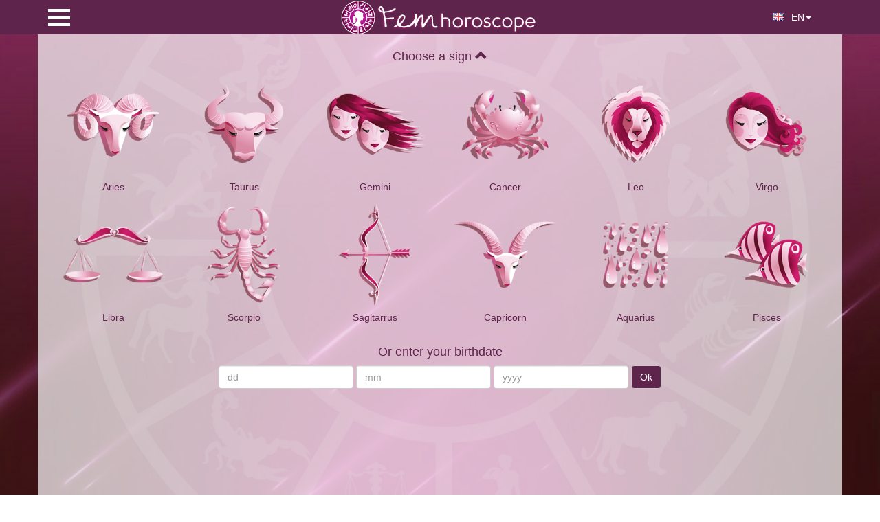

--- FILE ---
content_type: text/html; charset=UTF-8
request_url: http://www.femhoroscope.com/daily/en/aquarius/3.html
body_size: 6081
content:
<!DOCTYPE html>
<html lang="en" itemscope itemtype="http://schema.org/WebApplication" prefix="og: http://ogp.me/ns#">
<head>
	<base href="http://www.femhoroscope.com/daily/" />
	<title>My Daily Horoscope - Aquarius - 3rd decan</title>
	<meta name="author" itemprop="author" content="ID Mobile SA" />
	<meta name="description" itemprop="description" content="Read your daily horoscope with all the decanates prepared by an astrology expert" />
	<meta name="keywords" itemprop="keywords" content="Horoscope signs, daily horoscope, astrology, free horoscope" />
	<meta http-equiv="Content-Type" content="text/html; charset=utf-8">

	<!-- Page in other languages -->
	<link rel="alternate" hreflang="de" href="http://www.femhoroscope.com/daily/de/aquarius/3.html" />
	<link rel="alternate" hreflang="es" href="http://www.femhoroscope.com/daily/es/aquarius/3.html" />
	<link rel="alternate" hreflang="fr" href="http://www.femhoroscope.com/daily/fr/aquarius/3.html" />
	<link rel="alternate" hreflang="it" href="http://www.femhoroscope.com/daily/it/aquarius/3.html" />
	<link rel="alternate" hreflang="pt" href="http://www.femhoroscope.com/daily/pt/aquarius/3.html" />
	
	<!-- Microformats -->
	<meta name="browserRequirements" itemprop="browserRequirements" content="Requires HTML5 support" />
	<meta name="applicationCategory" itemprop="applicationCategory" content="Horoscope, Utility, Lifestyle" />
	<meta name="operatingSystem" itemprop="operatingSystem" content="Any with browser" />
	<meta name="about" itemprop="about" content="Read your daily horoscope with all the decanates prepared by an astrology expert" />
	<meta name="provider" itemprop="provider" content="ID Mobile SA" />
	<meta name="publisher" itemprop="publisher" content="ID Mobile SA " />

	<link href="https://maxcdn.bootstrapcdn.com/bootstrap/3.3.6/css/bootstrap.min.css" type="text/css" rel="Stylesheet" media="all" />
	<link href="resources/css/main.css" type="text/css" rel="Stylesheet" media="all" />
	<link href="resources/css/font-awesome.css" type="text/css" rel="Stylesheet" media="all" />
	<link href="resources/css/bootstrap-social.css" type="text/css" rel="Stylesheet" media="all" />
	<link href="resources/css/mobile-menu.css" type="text/css" rel="Stylesheet" media="all" />
	<link href="resources/css/popup.css" type="text/css" rel="Stylesheet" media="screen" />

	<meta property="og:title" content="My Daily Horoscope - Aquarius - 3rd decan" />
	<meta property="og:type" content="website" />
	<meta property="og:url" content="http://www.femhoroscope.com/daily/en/aquarius/3.html" />
	<meta property="og:image" content="http://www.femhoroscope.com/daily/resources/images/share/myhoro_share_11_aquarius.png" />
	<link rel="image_src" href="http://www.femhoroscope.com/daily/resources/images/share/myhoro_share_11_aquarius.png" />
	
	<link rel="icon" type="image/png" href="resources/images/favicon-32x32.png" />
	<link rel="icon" type="image/x-icon" href="resources/images/favicon.ico" />
	<link rel="apple-touch-icon" href="resources/images/apple-touch-icon.png" />
	<link rel="apple-touch-icon" href="resources/images/apple-touch-icon.png" sizes="72x72" />
	<link rel="apple-touch-icon" href="resources/images/apple-touch-icon.png" sizes="114x114" />
	<meta name=viewport content="width=device-width, initial-scale=1, minimum-scale=1, maximum-scale=1, user-scalable=false">

	<script async src="//pagead2.googlesyndication.com/pagead/js/adsbygoogle.js"></script>
	<script>
	  (adsbygoogle = window.adsbygoogle || []).push({
	    google_ad_client: "ca-pub-4898665421386935",
	    enable_page_level_ads: true
	  });
	</script>

	<script async='async' src='https://www.googletagservices.com/tag/js/gpt.js'></script>
	<script>
	  var googletag = googletag || {};
	  googletag.cmd = googletag.cmd || [];
	</script>

	<script>
	googletag.cmd.push(function() {
		googletag.defineSlot('/553185269/myhoroscope.ch', [[728, 90], [970, 90]], 'div-gpt-ad-1470148748086-0').addService(googletag.pubads());
		
		var mappingSizesSkycraper = googletag.sizeMapping().
                 addSize([1490, 200], [[120, 600]]).
				 addSize([1530, 200], [[120, 600], [160, 600]]).
				 addSize([1900, 200], [[300, 600]]).build();

		googletag.defineSlot('/553185269/ellehoroscope.ch-skyscraper', [[160, 600], [120, 600], [300, 600]], 'div-gpt-ad-1473858108830-0').defineSizeMapping(mappingSizesSkycraper).addService(googletag.pubads());


		googletag.pubads().enableSingleRequest();
		googletag.enableServices();
	});
	</script>

	<script type='text/javascript'>
		// For sticky skycraper
		function scrollSkycraper() {

		  var scroll_anchor = 70;

		  if ($(this).scrollTop() >= scroll_anchor && $('#ad-skycraper-home').css('position') != 'fixed') {
		      $('#ad-skycraper-home').css({
		          'position': 'fixed',
		          'top': '70px'
		      });
		  } else if ($(this).scrollTop() < scroll_anchor && $('#ad-skycraper-home').css('position') != 'absolute') {

		      $('#ad-skycraper-home').css({
		          'position': 'absolute',
		          'top': scroll_anchor+'px'
		      });
		  } 
		}
	</script>

	<script>
		window.fbAsyncInit = function() {
			FB.init({
				appId      : '1489876131287068',
				xfbml      : true,
				version    : 'v2.7'
			});
		};

		(function(d, s, id){
			var js, fjs = d.getElementsByTagName(s)[0];
			if (d.getElementById(id)) {return;}
			js = d.createElement(s); js.id = id;
			js.src = "//connect.facebook.net/en_US/sdk.js";
			fjs.parentNode.insertBefore(js, fjs);
		}(document, 'script', 'facebook-jssdk'));
	</script>
    

	<!-- HTML5 shim and Respond.js for IE8 support of HTML5 elements and media queries -->
    <!--[if lt IE 9]>
      <script src="https://oss.maxcdn.com/html5shiv/3.7.2/html5shiv.min.js"></script>
      <script src="https://oss.maxcdn.com/respond/1.4.2/respond.min.js"></script>
    <![endif]-->
</head>
<body class="desktop-device">

	<div id="mobileMenu">
		<div id="menu-wrapper">
			<div id="menuTitle">
				<span class="glyphicon glyphicon-chevron-left"></span>&nbsp;&nbsp;&nbsp;&nbsp;Our applications			</div>
			<ul class="nav nav-pills nav-stacked">
				<li><img src="http://www.femhoroscope.com/daily/core/AppMenu/logos/allapps.png" width="32" height="32" alt="All our apps" class="app-icon" /><a href="http://dl.idmobile.ch/allapps" target="_blank">All our apps</a></li><li><img src="http://www.femhoroscope.com/daily/core/AppMenu/logos/idmobile.png" width="32" height="32" alt="ID Mobile" class="app-icon" /><a href="http://idmobile.ch/?lang=fr" target="_blank">ID Mobile</a></li><li><img src="http://www.femhoroscope.com/daily/core/AppMenu/logos/meteoch.png" width="32" height="32" alt="Weather for Switzerland" class="app-icon" /><a href="http://dl.idmobile.ch/meteoch" target="_blank">Weather for Switzerland</a></li><li><img src="http://www.femhoroscope.com/daily/core/AppMenu/logos/swisstraffic.png" width="32" height="32" alt="Swiss-Traffic" class="app-icon" /><a href="http://dl.idmobile.ch/swisstraffic" target="_blank">Swiss-Traffic</a></li>			</ul>
		</div>
	</div>

	<!-- Fixed navbar -->
    <nav class="navbar navbar-default navbar-fixed-top dark-pink-backcolor">
		<div class="container">
			<div id="menu-button"></div>
			<h1 class="no-margins">
				<img src="resources/images/logo.png" width="300" height="51" class="img-responsive brand" alt="My Daily Horoscope Logo" itemprop="image" />
			</h1>
			<div class="col-xs-2 col-sm-2 col-md-2 col-lg-2 text-right pull-right" id="language-menu-container">
	      		<ul class="nav navbar-nav pull-right">
					<li class="dropdown" id="language-menu">
						<a href="en/aquarius/3.html" class="dropdown-toggle" data-toggle="dropdown" role="button" aria-expanded="false">
							<div class="lang-flag flag-en"></div>
							EN<span class="caret"></span>
						</a>
						<ul class="dropdown-menu" role="menu">
							<li><span class="lang-flag flag-de"></span><a href="de/aquarius/3.html">DE</a></li><li><span class="lang-flag flag-es"></span><a href="es/aquarius/3.html">ES</a></li><li><span class="lang-flag flag-fr"></span><a href="fr/aquarius/3.html">FR</a></li><li><span class="lang-flag flag-it"></span><a href="it/aquarius/3.html">IT</a></li><li><span class="lang-flag flag-pt"></span><a href="pt/aquarius/3.html">PT</a></li>						</ul>
					</li>
		      	</ul>
      		</div>
		</div>
	</nav>

    <div class="container white-backcolor">


    	
    	<div class="ads-container ads-container-skycraper col-lg-2" id="ad-skycraper-home" style="text-align: right;">
			<!-- /553185269/ellehoroscope.ch-skyscraper -->
			<div id='div-gpt-ad-1473858108830-0'>
				<script>
					googletag.cmd.push(function() { googletag.display('div-gpt-ad-1473858108830-0'); });
				</script>
			</div>
		</div>
		

		
    	<!-- Choose your sign -->
	    <div class="row">
		    <div class="col-xs-12 col-sm-12 col-md-12 col-lg-12">
		    	<h2 class="dark-pink-forecolor text-center small-h2">
		    		<a href="#" id="showHideSigns" class="dark-pink-forecolor">
		    			Choose a sign		    			<i id="showHideSignsIcon" class="glyphicon glyphicon-chevron-up"></i>
		    		</a>
		    	</h2>
		    	<div id="signsContainer">
		    	<div class="col-xs-3 col-sm-3 col-md-2 col-lg-2 sign-item">
					    		<a href="en/aries/3.html">
					    			<img src="resources/images/signs/01_sign_aries.png" width="240" height="240" class="img-responsive" alt="Sign Aries" />
					    			<p class="sign-label dark-pink-forecolor">Aries</p>
					    		</a>
					    	</div><div class="col-xs-3 col-sm-3 col-md-2 col-lg-2 sign-item">
					    		<a href="en/taurus/3.html">
					    			<img src="resources/images/signs/02_sign_taurus.png" width="240" height="240" class="img-responsive" alt="Sign Taurus" />
					    			<p class="sign-label dark-pink-forecolor">Taurus</p>
					    		</a>
					    	</div><div class="col-xs-3 col-sm-3 col-md-2 col-lg-2 sign-item">
					    		<a href="en/gemini/3.html">
					    			<img src="resources/images/signs/03_sign_gemini.png" width="240" height="240" class="img-responsive" alt="Sign Gemini" />
					    			<p class="sign-label dark-pink-forecolor">Gemini</p>
					    		</a>
					    	</div><div class="col-xs-3 col-sm-3 col-md-2 col-lg-2 sign-item">
					    		<a href="en/cancer/3.html">
					    			<img src="resources/images/signs/04_sign_cancer.png" width="240" height="240" class="img-responsive" alt="Sign Cancer" />
					    			<p class="sign-label dark-pink-forecolor">Cancer</p>
					    		</a>
					    	</div><div class="col-xs-3 col-sm-3 col-md-2 col-lg-2 sign-item">
					    		<a href="en/leo/3.html">
					    			<img src="resources/images/signs/05_sign_leo.png" width="240" height="240" class="img-responsive" alt="Sign Leo" />
					    			<p class="sign-label dark-pink-forecolor">Leo</p>
					    		</a>
					    	</div><div class="col-xs-3 col-sm-3 col-md-2 col-lg-2 sign-item">
					    		<a href="en/virgo/3.html">
					    			<img src="resources/images/signs/06_sign_virgo.png" width="240" height="240" class="img-responsive" alt="Sign Virgo" />
					    			<p class="sign-label dark-pink-forecolor">Virgo</p>
					    		</a>
					    	</div><div class="col-xs-3 col-sm-3 col-md-2 col-lg-2 sign-item">
					    		<a href="en/libra/3.html">
					    			<img src="resources/images/signs/07_sign_libra.png" width="240" height="240" class="img-responsive" alt="Sign Libra" />
					    			<p class="sign-label dark-pink-forecolor">Libra</p>
					    		</a>
					    	</div><div class="col-xs-3 col-sm-3 col-md-2 col-lg-2 sign-item">
					    		<a href="en/scorpio/3.html">
					    			<img src="resources/images/signs/08_sign_scorpio.png" width="240" height="240" class="img-responsive" alt="Sign Scorpio" />
					    			<p class="sign-label dark-pink-forecolor">Scorpio</p>
					    		</a>
					    	</div><div class="col-xs-3 col-sm-3 col-md-2 col-lg-2 sign-item">
					    		<a href="en/sagittarus/3.html">
					    			<img src="resources/images/signs/09_sign_sagittarus.png" width="240" height="240" class="img-responsive" alt="Sign Sagitarrus" />
					    			<p class="sign-label dark-pink-forecolor">Sagitarrus</p>
					    		</a>
					    	</div><div class="col-xs-3 col-sm-3 col-md-2 col-lg-2 sign-item">
					    		<a href="en/capricorn/3.html">
					    			<img src="resources/images/signs/10_sign_capricorn.png" width="240" height="240" class="img-responsive" alt="Sign Capricorn" />
					    			<p class="sign-label dark-pink-forecolor">Capricorn</p>
					    		</a>
					    	</div><div class="col-xs-3 col-sm-3 col-md-2 col-lg-2 sign-item">
					    		<a href="en/aquarius/3.html">
					    			<img src="resources/images/signs/11_sign_aquarius.png" width="240" height="240" class="img-responsive" alt="Sign Aquarius" />
					    			<p class="sign-label dark-pink-forecolor">Aquarius</p>
					    		</a>
					    	</div><div class="col-xs-3 col-sm-3 col-md-2 col-lg-2 sign-item">
					    		<a href="en/pisces/3.html">
					    			<img src="resources/images/signs/12_sign_pisces.png" width="240" height="240" class="img-responsive" alt="Sign Pisces" />
					    			<p class="sign-label dark-pink-forecolor">Pisces</p>
					    		</a>
					    	</div>		    	</div>
		    </div>
	    </div>
	    <!-- Your birthdate -->
	    <div class="row">
		    <div class="col-xs-12 col-sm-12 col-md-12 col-lg-12">
		    	<h2 class="dark-pink-forecolor text-center small-h2">Or enter your birthdate</h2>
		    	<div id="birthdate-form-container">
		    		<form action="index.php" method="post" name="birthdate-form" id="birthdate-form" class="form-inline text-center">
		    			<input type="hidden" name="lang" id="lang" value="en" />
						<div class="form-group">
							<label class="sr-only" for="date-day">Day</label>
							<input type="text" class="form-control col-xs-2" name="date-day" id="date-day" placeholder="dd">
						</div>
						<div class="form-group">
							<label class="sr-only" for="date-month">Month</label>
							<input type="text" class="form-control col-xs-2" name="date-month" id="date-month" placeholder="mm">
						</div>
						<div class="form-group">
							<label class="sr-only" for="date-year">Year</label>
							<input type="text" class="form-control col-xs-2" name="date-year" id="date-year" placeholder="yyyy">
						</div>
						<button type="submit" class="btn btn-default white-forecolor dark-pink-backcolor">Ok</button>
		    		</form>
		    	</div>
		    </div>
		</div>
		
					<div class="row">
						<div class="col-lg-12">
							 <div class="" id="leaderboard-container">
						    	
							    	<div class="col-xs-12 col-sm-12 col-md-12 col-lg-12 text-center"><script async src="//pagead2.googlesyndication.com/pagead/js/adsbygoogle.js"></script>
<!-- Ellehoroscope Daily - Adaptable -->
<ins class="adsbygoogle"
     style="display:block"
     data-ad-client="ca-pub-4898665421386935"
     data-ad-slot="5752549485"
     data-ad-format="auto"></ins>
<script>
(adsbygoogle = window.adsbygoogle || []).push({});
</script></div>
						    
						    </div>
						</div>
					</div>		<!-- HOroscope -->
		<div class="row">
			<div class="col-xs-12 col-sm-12 col-md-12 col-lg-12 col-margin-top">
				<div class="col-xs-12 col-sm-12 col-md-12 col-lg-12 middle-pink-backcolor white-forecolor" id="sign-top-container">
					<div class="hidden-xs hidden-sm">
						<div class="col-xs-12 col-sm-12 col-md-3 col-lg-3">
							<div id="sign-name">
								Aquarius							</div>
							<div id="sign-dates">February 10 to February 19</div>
						</div>
						<div class="col-xs-12 col-sm-12 col-md-6 col-lg-6" id="sign-image-container">
							<div id="sign-image-absolute">
								<img src="resources/images/signs/11_sign_aquarius.png" width="240" height="240" class="img-responsive" alt="Sign Aries" />
							</div>
						</div>
						<div class="col-xs-12 col-sm-12 col-md-3 col-lg-3 text-right">
							<div id="sign-decans" class="col-xs-12 col-sm-12 col-md-12 col-lg-12">
								<div class="col-xs-4 col-sm-4 col-md-4 col-lg-4 decan-container">
												<a href="en/aquarius/1.html" title="Show decan 1">
													<img src="resources/images/decans/decanaquarius1.png" width="103" height="60" class="img-responsive" alt="12 d&eacute;can"/>
												</a>
											</div><div class="col-xs-4 col-sm-4 col-md-4 col-lg-4 decan-container">
												<a href="en/aquarius/2.html" title="Show decan 2">
													<img src="resources/images/decans/decanaquarius2.png" width="103" height="60" class="img-responsive" alt="12 d&eacute;can"/>
												</a>
											</div><div class="col-xs-4 col-sm-4 col-md-4 col-lg-4 decan-container">
												<a href="en/aquarius/3.html" title="Show decan 3" class="active">
													<img src="resources/images/decans/decanaquarius3.png" width="103" height="60" class="img-responsive" alt="12 d&eacute;can"/>
												</a>
											</div>							</div>
							<div id="sign-decan-current" class="col-xs-12 col-sm-12 col-md-12 col-lg-12">
								3rd decan							</div>
						</div>
					</div>
					<div class="hidden-md hidden-lg" id="sign-data-mobile">
						<div class="col-xs-4 col-sm-4">
							<img src="resources/images/signs/11_sign_aquarius.png" width="240" height="240" class="img-responsive" alt="Sign aquarius" />
						</div>
						<div class="col-xs-8 col-sm-8">
							<div class="col-xs-12 col-sm-12">
								<div id="sign-name-mobile" class="text-right">
									Aquarius								</div>
								<div id="sign-dates-mobile" class="text-right">February 10 to February 19</div>
								<div id="sign-decan-current-mobile" class="col-xs-12 col-sm-12 col-md-12 col-lg-12 text-right">
								3rd decan							</div>
							</div> 
						</div>
						<div class="col-xs-8 col-sm-8">
							<div id="sign-decans-mobile" class="col-xs-12 col-sm-12 col-md-12 col-lg-12 mobile-device">
								<div class="col-xs-4 col-sm-4 col-md-4 col-lg-4 decan-container">
												<a href="en/aquarius/1.html" title="Show decan 1">
													<img src="resources/images/decans/decanaquarius1.png" width="103" height="60" class="img-responsive" alt="12 d&eacute;can"/>
												</a>
											</div><div class="col-xs-4 col-sm-4 col-md-4 col-lg-4 decan-container">
												<a href="en/aquarius/2.html" title="Show decan 2">
													<img src="resources/images/decans/decanaquarius2.png" width="103" height="60" class="img-responsive" alt="12 d&eacute;can"/>
												</a>
											</div><div class="col-xs-4 col-sm-4 col-md-4 col-lg-4 decan-container">
												<a href="en/aquarius/3.html" title="Show decan 3" class="active">
													<img src="resources/images/decans/decanaquarius3.png" width="103" height="60" class="img-responsive" alt="12 d&eacute;can"/>
												</a>
											</div>							</div>
						</div>
					</div>
				</div>
				<div class="col-xs-12 col-sm-12 col-md-12 col-lg-12 light-pink-backcolor dark-pink-forecolor" id="sign-text-container" itemprop="text">
					<div style="display: none"><pre>string(20) "Saturday,+January+17"
</pre></div><h2 class="white-forecolor text-center">Saturday, January 17</h2><div style="display: none"><pre>string(9) "Optimism+"
</pre></div><h3>Optimism </h3><div style="display: none"><pre>string(359) "You+feel+completely+at+ease+with+yourself+and+with+the+things+you+do.+Others+notice+this,+and+it+rubs+off+on+those+close+to+you.+Use+opportunities+you+have+to+connect+with+like-minded+individuals+and+combine+your+plans+with+the+suggestions+they+make+with+new+concentrated+optimism.+Whatever+it+is+that+seemed+unattainable+before+appears+totally+within+reach.+"
</pre></div><p>You feel completely at ease with yourself and with the things you do. Others notice this, and it rubs off on those close to you. Use opportunities you have to connect with like-minded individuals and combine your plans with the suggestions they make with new concentrated optimism. Whatever it is that seemed unattainable before appears totally within reach. </p>				</div>
			</div>
		</div>
		<div class="col-xs-12 col-sm-12 col-md-12 col-lg-12 super-light-backcolor" id="getapp-container">
			<div class="col-xs-12 col-sm-12 col-md-4 col-lg-4">
				<h2>Get our app</h2>
				<p>Our app is available for download on the following</p>
			</div>
			<div class="col-xs-12 col-sm-12 col-md-4 col-lg-4">
				<img src="resources/images/social/femhorobanner.png" alt="My Horoscope Download Banner" class="img-responsive" />
			</div>
			<div class="col-xs-12 col-sm-12 col-md-4 col-lg-4">
				<ul id="storesList">
					<li><a href="http://www.windowsphone.com/s?appid=08a360c8-a426-4c1e-893f-37185a2335ad" target="_blank"  id="download-windows" itemprop="downloadUrl"><img src="resources/images/social/winstore.png" alt="Download App Windows Mobile" /></a></li>
	                <li><a href="https://play.google.com/store/apps/details?id=com.idmobile.ellehoroscope" target="_blank" id="download-android" itemprop="downloadUrl"><img src="resources/images/social/playstore.png" alt="Download App on Android" /></a></li>
	                <li><a href="https://itunes.apple.com/app/id907034031?ls=1&mt=8" target="_blank" id="download-ios" itemprop="downloadUrl"><img src="resources/images/social/appstore.png" alt="Download App on iOS" /></a></li>
	            </ul>
			</div>
		</div>
		<div class="col-xs-6 col-sm-6 col-md-6 col-lg-6 row-margin-top" id="left-day-button">
			<a href="http://dl.idmobile.ch/elle" class="day-button dark-pink-backcolor" target="_blank" rel="nofollow">
				<i class="glyphicon glyphicon-chevron-left"></i>&nbsp;Yesterday			</a>
		</div>
		<div class="col-xs-6 col-sm-6 col-md-6 col-lg-6 text-right row-margin-top" id="right-day-button">
			<a href="http://dl.idmobile.ch/elle" class="day-button dark-pink-backcolor" target="_blank" rel="nofollow">
				Tomorrow&nbsp;<i class="glyphicon glyphicon-chevron-right"></i>
			</a>
		</div>
		<div class="col-xs-12 col-sm-12 col-md-12 col-lg-12 text-center" id="social-buttons-container">
			<a href="mailto:?subject=Fem%20Horoscope&body=You%20feel%20completely%20at%20ease%20with%20yourself%20and%20with%20the%20things%20you%20do.%20Others%20notice%20this%2C%20and%20it%20rubs%20off%20on%20those%20close%20to%20you.%20Use%20opportunities%20you%20have%20to%20connect%20with%20like-minded%20individuals%20and%20combine%20your%20plans%20with%20the%20suggestions%20they%20make%20with%20new%20concentrated%20optimism.%20Whatever%20it%20is%20that%20seemed%20unattainable%20before%20appears%20totally%20within%20reach.%20

http://www.ellehoroscope.ch/daily" class="btn btn-social-icon btn-github">
				<span class="fa fa-envelope-o"></span>
			</a>
			<a href="#" class="btn btn-social-icon btn-facebook" id="shareFacebook">
				<span class="fa fa-facebook"></span>
			</a>
			<a href="https://twitter.com/intent/tweet?text=You+feel+completely+at+ease+with+yourself+and+with+the+things+you+do.+Others+not...&via=IDMobile_SA&hashtags=myhoroscope&url=http%3A%2F%2Fwww.femhoroscope.com%2Fdaily%2Fen%2Faquarius%2F3.html" target="_blank" class="btn btn-social-icon btn-twitter">
				<span class="fa fa-twitter"></span>
			</a>
			<a href="https://www.linkedin.com/shareArticle?mini=true&url=http%3A%2F%2Fwww.femhoroscope.com%2Fdaily%2Fen%2Faquarius%2F3.html&title=Fem%20Horoscope&summary=You+feel+completely+at+ease+with+yourself+and+with+the+things+you+do.+Others+not..." target="_blank" class="btn btn-social-icon btn-linkedin">
				<span class="fa fa-linkedin"></span>
			</a>
			<a href="http://vk.com/share.php?url=http%3A%2F%2Fwww.femhoroscope.com%2Fdaily%2Fen%2Faquarius%2F3.html&title=Fem+Horoscope&description=You+feel+completely+at+ease+with+yourself+and+with+the+things+you+do.+Others+not..." target="_blank" class="btn btn-social-icon btn-vk">
				<span class="fa fa-vk"></span>
			</a>
			<a class="btn btn-social-icon btn-dropbox" href="whatsapp://send?text=You feel completely at ease with yourself and with the things you do. Others not... http://bit.ly/MyHoroDaily" data-action="share/whatsapp/share">
				<span class="fa fa-whatsapp "></span>
			</a>
		</div>
		<div class="col-xs-12 col-sm-12 col-md-12 col-lg-12 text-center copyright">
			<p>&copy;Copyright 2015-2026&nbsp;-&nbsp;<a id="copyright-link" href="http://www.idmobile.ch" target="_blank" rel="nofollow">ID Mobile SA</a></p>
		</div>
    </div>
    	<script>
		(function(i,s,o,g,r,a,m){i['GoogleAnalyticsObject']=r;i[r]=i[r]||function(){
		(i[r].q=i[r].q||[]).push(arguments)},i[r].l=1*new Date();a=s.createElement(o),
		m=s.getElementsByTagName(o)[0];a.async=1;a.src=g;m.parentNode.insertBefore(a,m)
		})(window,document,'script','https://www.google-analytics.com/analytics.js','ga');

		ga('create', 'UA-83786843-1', 'auto');
		ga('send', 'pageview');
		</script>	<script src="https://code.jquery.com/jquery-2.2.4.min.js" type="text/javascript" integrity="sha256-BbhdlvQf/xTY9gja0Dq3HiwQF8LaCRTXxZKRutelT44=" crossorigin="anonymous"></script>
	<script src="resources/js/scrollto.plugin.jquery.js" type="text/javascript"></script>
	<script src="https://maxcdn.bootstrapcdn.com/bootstrap/3.3.6/js/bootstrap.min.js" type="text/javascript" crossorigin="anonymous"></script>
	<script src="resources/js/scripts.js" type="text/javascript"></script>
	
	<div id="popupContainer">
    	<script type="text/javascript">Popup.writeContent("#popupContainer", "I like the Facebook page");</script>
    </div>
	<!--<script type="text/javascript">
	$(document).ready(function() {
		Popup.showAfter(
			5,
			5);
	});
	</script>-->
	
	<script type="text/javascript">
			
			$(document).ready(function() {
				$(window).scroll(function() {
					scrollSkycraper();
				});
			});
			
			
		</script>
</body>
</html>

--- FILE ---
content_type: text/html; charset=utf-8
request_url: https://www.google.com/recaptcha/api2/aframe
body_size: 263
content:
<!DOCTYPE HTML><html><head><meta http-equiv="content-type" content="text/html; charset=UTF-8"></head><body><script nonce="a3tjBEs2kqRhlC8cronVEA">/** Anti-fraud and anti-abuse applications only. See google.com/recaptcha */ try{var clients={'sodar':'https://pagead2.googlesyndication.com/pagead/sodar?'};window.addEventListener("message",function(a){try{if(a.source===window.parent){var b=JSON.parse(a.data);var c=clients[b['id']];if(c){var d=document.createElement('img');d.src=c+b['params']+'&rc='+(localStorage.getItem("rc::a")?sessionStorage.getItem("rc::b"):"");window.document.body.appendChild(d);sessionStorage.setItem("rc::e",parseInt(sessionStorage.getItem("rc::e")||0)+1);localStorage.setItem("rc::h",'1768668632192');}}}catch(b){}});window.parent.postMessage("_grecaptcha_ready", "*");}catch(b){}</script></body></html>

--- FILE ---
content_type: text/css
request_url: http://www.femhoroscope.com/daily/resources/css/main.css
body_size: 1771
content:




/** ----- Colors ----- **/

.dark-pink-forecolor { color: #5e244c; }
.dark-pink-backcolor { background-color: #5e244c; }

.middle-pink-forecolor { color: #793e5f; }
.middle-pink-backcolor { background-color: #793e5f; }

.light-pink-forecolor { color: #d396d2; }
.light-pink-backcolor { background-color: #d396d2; }

.white-forecolor { color: #ffffff; }
.white-backcolor { background-color: rgba(255, 255, 255, 0.7); }



/** ----- Fonts ----- **/

.small-h2 { font-size: 1.3em; }

.sign-label { text-align: center; }



/** ----- Margins ----- **/

.col-margin-top { margin-top: 40px; }
.row-margin-top { margin-top: 20px; }


/** ----- Navigation bar ----- **/

body {
	padding-top: 50px;
}

#menu-button { 
	display: inline-block;
	background: url('../images/pictoMenu.png') no-repeat center center; 
	width: 32px;
	height: 32px;
	cursor: pointer;
	float: left;
	margin-top: 10px;
}

.navbar .brand { 
	position: absolute; left: 50%; 
	margin-left: -150px !important;
}

.navbar.navbar-default.navbar-fixed-top.dark-pink-backcolor {
	border: none;
}

html body .navbar.navbar-default.navbar-fixed-top h1.no-margins {
	margin: 0 !important;
	padding: 0 !important;
	display: inline !important;
}

#language-menu,
#language-menu a { color: #ffffff; }

#language-menu.open a { color: #000000; }
body.mobile-device #language-menu.open a { color: #ffffff; }

body.mobile-device .lang-flag { display: none; visibility: hidden; }

.lang-flag {
	display: inline-block;
	width: 16px;
	height: 11px;
	background-repeat: no-repeat;
	background-position: top left;
	margin-right: 7px;
}
	.flag-en { background-image: url('../images/flags/en.png'); }
	.flag-de { background-image: url('../images/flags/de.png'); }
	.flag-it { background-image: url('../images/flags/it.png'); }
	.flag-fr { background-image: url('../images/flags/fr.png'); }
	.flag-da { background-image: url('../images/flags/da.png'); }
	.flag-el { background-image: url('../images/flags/el.png'); }
	.flag-es { background-image: url('../images/flags/es.png'); }
	.flag-ja { background-image: url('../images/flags/ja.png'); }
	.flag-ko { background-image: url('../images/flags/ko.png'); }
	.flag-nl { background-image: url('../images/flags/nl.png'); }
	.flag-no { background-image: url('../images/flags/no.png'); }
	.flag-pt { background-image: url('../images/flags/pt.png'); }
	.flag-ru { background-image: url('../images/flags/ru.png'); }
	.flag-tr { background-image: url('../images/flags/tr.png'); }
	.flag-vi { background-image: url('../images/flags/vi.png'); }
	.flag-zh { background-image: url('../images/flags/zh.png'); }
	.flag-pl { background-image: url('../images/flags/pl.png'); }
	.flag-hi { background-image: url('../images/flags/hi.png'); }
	.flag-ar { background-image: url('../images/flags/ar.png'); }
	.flag-sv { background-image: url('../images/flags/sv.png'); }
	.flag-th { background-image: url('../images/flags/th.png'); }

#language-menu-container .dropdown-menu>li {
	padding: 5px 0 5px 15px;
}

#language-menu.dropdown ul.dropdown-menu a {
	display: inline-block;
}

#language-menu.dropdown ul.dropdown-menu { min-width: 100px; }



/** ----- Image background site ----- **/

body {
	margin: 0;
	background: url('../images/background.jpg') no-repeat center fixed;
	-webkit-background-size: cover;
	-moz-background-size: cover;
	background-size: cover;
}

@media screen and (max-width: 480px) {
	body {
		background: url('../images/horobackmobile.jpg') repeat center fixed;
		-webkit-background-size: cover;
	-moz-background-size: cover;
	background-size: cover;
	}
}



/** ----- Sign text box ----- **/

#sign-top-container {
	padding-top: 15px;
	padding-bottom: 15px;
}

#sign-name-mobile,
#sign-name {
	font-size: 2.2em;
	font-weight: bold;
	letter-spacing: 1px;
}

#sign-decan-current-mobile,
#sign-dates-mobile,
#sign-decan-current,
#sign-dates {
	font-size: 1.6em;
	font-weight: bold;
	letter-spacing: 1px;
}

#sign-dates-mobile,
#sign-dates {
	padding-top: 10px;
}


#sign-image-absolute {
	position: absolute;
	left: 50%;
}

#sign-image-container img {
	position: relative;
	left: -50%;
	top: -70px;
	z-index: 9999;
}

#sign-decans-mobile a:link img,
#sign-decans-mobile a:active img,
#sign-decans-mobile a:visited img,
#sign-decans a:link img,
#sign-decans a:active img,
#sign-decans a:visited img { opacity: 0.4; }

#sign-decans-mobile a:hover img,
#sign-decans-mobile a.active img,
#sign-decans a:hover img,
#sign-decans a.active img { opacity: 1.0; }

#sign-decan-current-mobile,
#sign-decan-current {
	padding-top: 25px;
}

.decan-container { padding-right: 0 !important; }

#sign-text-container p {
	font-size: 1.1em;
}
#sign-text-container h2 {
	font-size: 1.6em;
}
#sign-text-container h3 {
	font-size: 1.4em;
}

#left-day-button {
	padding-left: 0 !important;
}
#right-day-button {
	padding-right: 0 !important;
}

#right-day-button a,
#left-day-button a {
	display: inline-block;
	width: 100%;
	padding: 5px;
	color: #ffffff;
	line-height: 30px;
	font-weight: bold;
	font-size: 1.3em;
	letter-spacing: 1px;
	text-decoration: none;
	margin-bottom: 20px;
}

	/** ----- Mobibile devices ----- **/
	#sign-name-mobile { font-size: 1.6em; }
	#sign-dates-mobile { 
		font-size: 1.1em; 
		padding-top: 0;
		margin-bottom: 5px;
	}



	#sign-decan-current-mobile {
		font-size: 1.2em !important;
		padding-top: 0 !important;
		padding-right: 0 !important;
	}


/** ----- Social buttons ----- **/

#social-buttons-container {
	margin-bottom: 20px;
}	
	#social-buttons-container.mobile {
		margin-bottom: 120px;
	}


/** ----- Leaderboard container ----- **/

#leaderboard-container {
	margin-top: 20px;
	margin-bottom: 20px;
}

#sticky-footer {
	position:fixed;
	top:87%;
	width: 100%;
	height: 90px;
	text-align: center;
	background: none;
	padding-top: 20px;
}

.copyright {
	font-size: 0.9em;
	font-style: italic;
}

/** ----- Stores Box ----- **/

#getapp-container {
	padding: 10px;
	margin-top: 20px;
}

#getapp-container p {
	font-size: 1.3em;
}

#getapp-container img {
	margin-top: 10px;
}

#storesList {
	margin: none;
	padding: 18px 0 0 0;
	list-style-type: none;
}
	body.mobile-device #storesList {
		text-align: center;
	}

#storesList li {
	list-style: none;
	float: right;
	margin-left: 8px;
}

	@media screen and (max-width: 480px) {

		#storesList {
			text-align: center;
		}
		
		#storesList li {
			float: none;
			clear: both;
			display: inline-block;
		}
	}

	body.mobile-device #storesList li {
		float: none;
		clear: both;
		display: inline-block;
	}
	

#storesList li a {
	display: block;
}

/* ----- Show / Hide signs ----- */

#showHideSigns:link,
#showHideSigns:hover,
#showHideSigns:visited,
#showHideSigns:active {
	text-decoration: none;
	color: #5e244c;
} 
 #showHideSignsIcon {
 	
 }


 
/* ----- Skycraper ----- */

body .container #ad-skycraper-home {
	position: absolute;
	right: 10px;
}


@media (max-width: 1600px) {

	body .container #ad-skycraper-home {
		display: none;
	}

}


--- FILE ---
content_type: text/css
request_url: http://www.femhoroscope.com/daily/resources/css/mobile-menu.css
body_size: 719
content:
/**
 *  _  ____    _      ____  ____  _  _     _____
 * / \/  _ \  / \__/|/  _ \/  _ \/ \/ \   /  __/
 * | || | \|  | |\/||| / \|| | //| || |   |  \  
 * | || |_/|  | |  ||| \_/|| |_\\| || |_/\|  /_ 
 * \_/\____/  \_/  \|\____/\____/\_/\____/\____\
 *                                              
 *  __  __      _               ______           
 * |  \/  |    | |             |  ____|          
 * | \  / | ___| |_ ___  ___   | |__ _   _ _ __  
 * | |\/| |/ _ \ __/ _ \/ _ \  |  __| | | | '_ \ 
 * | |  | |  __/ ||  __/ (_) | | |  | |_| | | | |
 * |_|  |_|\___|\__\___|\___/  |_|   \__,_|_| |_|
 *      
 *  
 * @author David Ansermot <david.ansermot@idmobile.ch>
 * @copyright (C)Copyright 2015 - ID Mobile SA
 * @url http://www.idmobile.ch 
 * @package meteofun
 */

/**
 * 
 * CSS for the mobile menu / desktop menu 
 *
 */

#mobileMenu {
	position: absolute;
	background: rgba(0, 0, 0, 0.8);
	z-index: 9999;

	top: 0 !important;
	left: -400px;

	width: 400px;
	/*min-height: 100%;*/

	color: #ffffff;

	border-right: 1px solid rgba(0, 0, 0, 0.4);
	border-bottom: 1px solid rgba(0, 0, 0, 0.4);
}

#menuTitle {
	padding: 0 20px 0 20px;
	cursor: pointer;
	height: 50px;
	line-height: 50px;
}

#mobileMenu ul li {
	background-color: #ffffff;
	margin: 0;
	border-top: 1px solid rgba(0, 0, 0, 0.4);
}

#mobileMenu ul li:hover {
	background-color: #eeeeee;
}

#mobileMenu ul li a {
	cursor: pointer;
	color : #000000;
	padding: 15px 0 15px 15px;

	text-transform: uppercase;
	font-size: 10px;
	letter-spacing: 2px;
	background: none;
}

#mobileMenu .app-icon {
	display: inline-block;
	float: left;
	margin: 6px 10px 0 10px;
}

--- FILE ---
content_type: text/css
request_url: http://www.femhoroscope.com/daily/resources/css/popup.css
body_size: 520
content:


#fade { /*--Masque opaque noir de fond--*/
	display: none; /*--masqué par défaut--*/
	background: #000;
	position: fixed; left: 0; top: 0;
	width: 100%; height: 100%;
	opacity: .80;
	z-index: 9999;
}

.popup_block {
	display: none; /*--masqué par défaut--*/
	background: #fff;
	padding: 20px;
	border: 20px solid #ddd;
	float: left;
	font-size: 1.2em;
	position: fixed;
	top: 40%; left: 50%;
	z-index: 99999;
	/*--Les différentes définitions de Box Shadow en CSS3--*/
	-webkit-box-shadow: 0px 0px 20px #000;
	-moz-box-shadow: 0px 0px 20px #000;
	box-shadow: 0px 0px 20px #000;
	/*--Coins arrondis en CSS3--*/
	-webkit-border-radius: 10px;
	-moz-border-radius: 10px;
	border-radius: 10px;
}

	.mobile-device .popup_block {
		padding: 4px !important;
		border: 2px solid #ddd;
		font-size: 1.0em;
		top: 60%;
		left: 60%;
		margin-top: 65px;
		margin-left: 5px;
	}

img.btn_close {
	float: right;
	margin: -55px -55px 0 0;
}
	.mobile-device img.btn_close {
		margin: 0;
	}

/*--Gérer la position fixed pour IE6--*/
*html #fade {
	position: absolute;
}

*html .popup_block {
	position: absolute;
}



--- FILE ---
content_type: application/javascript
request_url: http://www.femhoroscope.com/daily/resources/js/scripts.js
body_size: 1768
content:


$(document).ready(function() {

	// Share sur facebook
	$('#shareFacebook').click(function() {
		FB.ui({
	    method: 'share',
	    display: 'popup',
	    href: window.location.href,
	  }, function(response){});
	});

	// Affichage du menu
	$('#menu-button').click(function() {
		if ($('#mobileMenu').hasClass('shown')) {
			$('#mobileMenu').animate({left:'-400'});
			$('#mobileMenu').removeClass('shown');
		} else {
			$('#mobileMenu').animate({left:'0'});
			$('#mobileMenu').addClass('shown');
		}
	});

	// On cache le menu
	$('#menuTitle').click(function() {
		if ($('#mobileMenu').hasClass('shown')) {
			$('#mobileMenu').animate({left:'-400'});
			$('#mobileMenu').removeClass('shown');
		} else {
			$('#mobileMenu').animate({left:'0'});
			$('#mobileMenu').addClass('shown');
		}
	});




	// Notification google click download ios
	$('#download-ios').click(function() {
		sendDownloadEvent('iOS');
	});

	// Notification google click download android
	$('#download-android').click(function() {
		sendDownloadEvent('Android');
	});

	// Notification google click download windows
	$('#download-windows').click(function() {
		sendDownloadEvent('Windows');
	});


	// Cache/Affiche les box sign et formulaire
	$('#showHideSigns').click(function(e) {
		e.preventDefault();

		if ($(this).hasClass('signs-hidden')) {
			$(this).removeClass('signs-hidden');
			$('#showHideSignsIcon').removeClass('glyphicon-chevron-down').addClass('glyphicon-chevron-up');
		} else {
			$(this).addClass('signs-hidden');
			$('#showHideSignsIcon').removeClass('glyphicon-chevron-up').addClass('glyphicon-chevron-down');
		}
		$('#signsContainer').animate({height:'toggle'}, 500);
		$('#birthdate-form-container').animate({height:'toggle'}, 500);
	});
});



/**
 * Send a Google Analytics event
 *
 * @param string os
 * @return void
 */
function sendDownloadEvent(os) {

	ga('send', {
	  hitType: 'event',
	  eventCategory: 'Download Link Click',
	  eventAction: 'OS : '+os,
	});

	console.log('Clicked -> download '+os);
}




var Popup = {

	/**
	 * Write the popup content inside a container with a title
	 *
	 * @param string
	 * @param string
	 * @return void
	 */
	writeContent: function(container, title) {
		var content = '<div id="popupFacebook" class="popup_block">';
		content += '<h2>'+title+'</h2>';
		content += '<div class="fb-page" data-href="https://www.facebook.com/Daily-MyHoroscope-1107413245991666/?fref=ts" data-tabs="timeline" data-small-header="false" data-adapt-container-width="true" data-hide-cover="false" data-show-facepile="true"><blockquote cite="https://www.facebook.com/Daily-MyHoroscope-1107413245991666/?fref=ts" class="fb-xfbml-parse-ignore"><a href="https://www.facebook.com/Daily-MyHoroscope-1107413245991666/?fref=ts">Daily MyHoroscope</a></blockquote></div>';
		content += '</div>';

		$(container).append(content);
	},


	/**
	 * Show the popup after a delay
	 *
	 * @param int
	 * @param int
	 * @return void
	 */
	showAfter: function(delay, cookieExpire) {

		if (Popup.getCookie('popupFacebook') == 'yes') {
			return;
		}

		Popup.setCookie('popupFacebook', 'yes', cookieExpire);

		setTimeout(function() {
			$('#popupFacebook').fadeIn().prepend('<a href="#" class="close"><img src="resources/images/close-button.png" width="32" height="32" class="btn_close" title="Fermer" alt="Fermer" /></a>');

			// Calculate margin
			var popMargTop = ($('#popupFacebook').height() - 120) / 2;
			var popMargLeft = ($('#popupFacebook').width() + 80) / 2;

			// Update css
			$('#popupFacebook').css({
				'margin-top' : -popMargTop,
				'margin-left' : -popMargLeft
			});

			// Adds the background
			$('body').append('<div id="fade"></div>'); 
			$('#fade').css({'filter' : 'alpha(opacity=80)'}).fadeIn();

			// On click, remove background and popup
			$('a.close, #fade').click(function() { 
				$('#fade , .popup_block').fadeOut(function() {
					$('#fade, a.close').remove();  
				});
				return false;
			});		

		}, delay * 1000);	// Delay in miliseconds

		return false;
	},


	/**
	 * Set a cookie value
	 *
	 * @param string
	 * @param mixed
	 * @paam int
	 * @return void
	 */
	setCookie(cname, cvalue, expire) {
		var d = new Date();
    	d.setTime(d.getTime() + (expire*24*60*60*1000));
    	var expires = "expires="+ d.toUTCString();
    	document.cookie = cname + "=" + cvalue + "; " + expires;
	},


	/**
	 * Get value from a coockie
	 *
 	 * @param string
 	 * @return mixed
	 */
	getCookie: function(cname) {
	    var name = cname + "=";
	    var ca = document.cookie.split(';');
	    for(var i = 0; i <ca.length; i++) {
	        var c = ca[i];
	        while (c.charAt(0)==' ') {
	            c = c.substring(1);
	        }
	        if (c.indexOf(name) == 0) {
	            return c.substring(name.length,c.length);
	        }
	    }
	    return "";
	}

};

--- FILE ---
content_type: text/plain
request_url: https://www.google-analytics.com/j/collect?v=1&_v=j102&a=765056527&t=pageview&_s=1&dl=http%3A%2F%2Fwww.femhoroscope.com%2Fdaily%2Fen%2Faquarius%2F3.html&ul=en-us%40posix&dt=My%20Daily%20Horoscope%20-%20Aquarius%20-%203rd%20decan&sr=1280x720&vp=1280x720&_u=IEBAAEABAAAAACAAI~&jid=44411225&gjid=942730030&cid=559725930.1768668630&tid=UA-83786843-1&_gid=196849058.1768668630&_r=1&_slc=1&z=1469256275
body_size: -451
content:
2,cG-0NRS80YNDG